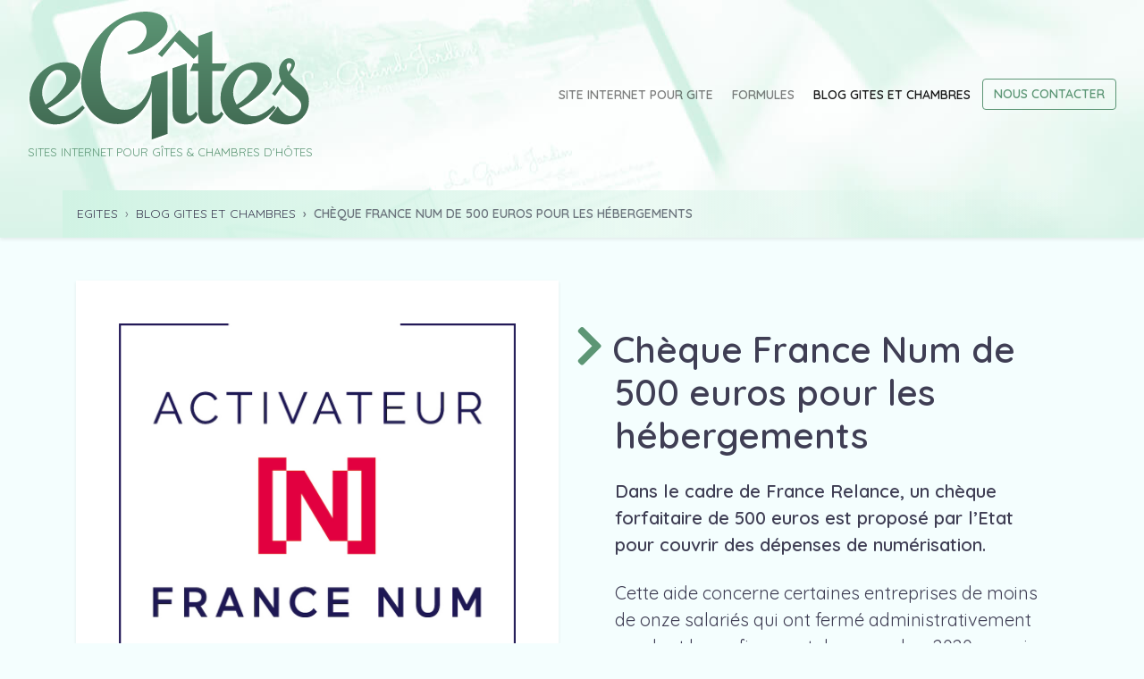

--- FILE ---
content_type: text/html; charset=utf-8
request_url: https://www.egites.fr/blog-gites-et-chambres/cheque-france-num-de-500-euros-pour-les-hebergements/
body_size: 4316
content:

<!DOCTYPE html>
<html lang="fr">
<head>
<meta charset="utf-8">
<meta name="viewport" content="width=device-width, initial-scale=1">
<title>Chèque France Num de 500 euros pour les hébergements | EGITES sites pour gites et chambres dhotes</title>
<meta name="description" content="Dans le cadre de France Relance, un chèque forfaitaire de 500 euros est proposé par l’Etat pour couvrir des dépenses de numérisation.">
<meta name="Keywords" content="" />
<meta name="author" content="EGITES.FR" />
<meta name="copyright" content="EGITES.FR" />
<meta name="robots" content="index,follow" />
<link rel="canonical" href="https://www.egites.fr/blog-gites-et-chambres/cheque-france-num-de-500-euros-pour-les-hebergements/"/>
<link rel="stylesheet" href="https://cdnjs.cloudflare.com/ajax/libs/twitter-bootstrap/4.6.0/css/bootstrap.min.css" integrity="sha512-P5MgMn1jBN01asBgU0z60Qk4QxiXo86+wlFahKrsQf37c9cro517WzVSPPV1tDKzhku2iJ2FVgL67wG03SGnNA==" crossorigin="anonymous" />
<link rel="stylesheet" href="https://cdnjs.cloudflare.com/ajax/libs/font-awesome/5.15.2/css/all.min.css" integrity="sha512-HK5fgLBL+xu6dm/Ii3z4xhlSUyZgTT9tuc/hSrtw6uzJOvgRr2a9jyxxT1ely+B+xFAmJKVSTbpM/CuL7qxO8w==" crossorigin="anonymous" />
<link rel="preconnect" href="https://fonts.gstatic.com">
<link href="https://fonts.googleapis.com/css2?family=Quicksand:wght@400;600&display=swap" rel="stylesheet">
<link rel="stylesheet" href="https://cdnjs.cloudflare.com/ajax/libs/aos/2.3.4/aos.css" integrity="sha512-1cK78a1o+ht2JcaW6g8OXYwqpev9+6GqOkz9xmBN9iUUhIndKtxwILGWYOSibOKjLsEdjyjZvYDq/cZwNeak0w==" crossorigin="anonymous"/>
<link href="/css/egitesr.css" rel="stylesheet" type="text/css">
<link rel="icon" type="image/png" href="/media/1317/egites_favicon.png" />
<meta property="og:url" content="https://www.egites.fr/blog-gites-et-chambres/cheque-france-num-de-500-euros-pour-les-hebergements/" />
<meta property="og:type" content="website" />
<meta property="og:title" content="Ch&#232;que France Num de 500 euros pour les h&#233;bergements" />
<meta property="og:description" content="Dans le cadre de France Relance, un ch&#232;que forfaitaire de 500 euros est propos&#233; par l’Etat pour couvrir des d&#233;penses de num&#233;risation." />
<meta property="og:image" content="https://www.egites.fr/media/1355/dlinteractive_egites-activateur-france-num.jpeg" />

<script async src="https://www.googletagmanager.com/gtag/js?id=G-WF6W1TBJVS"></script>
<script>window.dataLayer = window.dataLayer || [];function gtag(){dataLayer.push(arguments);}gtag('js', new Date());gtag('config', 'G-WF6W1TBJVS');</script>
</head>
<body>
<header class="header container-fluid mb-5 shadow-sm">
    <nav class="navbar navbar-expand-xl navbar-light">
        <a class="navbar-brand" href="/" title="Sites internet pour gîtes et chambres d'hôtes">
            <img src="/media/1310/egites.svg" id="logoLg" class="img-fluid" alt="Sites internet pour gites et chambres d'hotes" />
            <div class="slogan">SITES INTERNET POUR GÎTES & CHAMBRES D'HÔTES</div>
        </a>
        <button class="navbar-toggler" type="button" data-toggle="collapse" data-target="#navbar" aria-controls="navbar" aria-expanded="false" aria-label="Toggle navigation">
            <span class="navbar-toggle-label"><small>Menu</small></span>
            <span class="navbar-toggler-icon"></span>
        </button>
        <div class="collapse navbar-collapse" id="navbar">
            <ul class="navbar-nav ml-auto">
                <li class="nav-item">
				<a href="/site-internet-pour-gite/" title="Site internet pour gite" class="nav-link">Site internet pour gite</a>
			</li>
			<li class="nav-item">
				<a href="/formules/" title="Formules" class="nav-link">Formules</a>
			</li>
			<li class="nav-item active">
				<a href="/blog-gites-et-chambres/" title="Blog Gites et Chambres" class="nav-link">Blog Gites et Chambres</a>
			</li>
			<li class="nav-item">
				<a href="/nous-contacter/" title="Nous contacter" class="nav-link">Nous contacter</a>
			</li>
            </ul>
        </div>
    </nav>

    <div class="container pl-0">
        <nav aria-label="breadcrumb" role="navigation" class="d-print-none">
 <ol class="breadcrumb align-items-center m-0">
    <li class="breadcrumb-item"><a href="/" title="Egites">Egites</a></li>
    <li class="breadcrumb-item"><a href="/blog-gites-et-chambres/" title="Blog Gites et Chambres">Blog Gites et Chambres</a></li>
    <li class="breadcrumb-item active">Ch&#232;que France Num de 500 euros pour les h&#233;bergements</li>
 </ol>
</nav>
    </div>

</header>

<section class="contenu mb-4">
    <div class="container">
        <div class="row">
        <div class="col-12 col-lg-6 order-2 order-lg-1">
            <figure>
            <img src="/media/1355/dlinteractive_egites-activateur-france-num.jpeg" alt="Dlinteractive Egites Activateur France Num" class="img-fluid bg-white shadow-sm p-lg-5 mb-5" />
            <figcaption style="margin-top:-50px"><small></small></figcaption>
            </figure>
            <hr/>
        	<a href="/blog-gites-et-chambres/un-site-internet-pour-maison-d-hotes-avec-paiement-en-ligne/" title="Un site Prestige pour maison d&#39;h&#244;tes avec paiement en ligne">
        	<h4>&lsaquo; Un site Prestige pour maison d&#39;h&#244;tes avec paiement en ligne</h4></a><hr/>
							<a href="/blog-gites-et-chambres/un-terminal-de-paiement-tpe-pour-gites-et-chambres-d-hotes/" title="Un terminal de paiement TPE pour g&#238;tes et chambres d’h&#244;tes">
				<h4>Un terminal de paiement TPE pour g&#238;tes et chambres d’h&#244;tes &rsaquo;</h4></a><hr/>
        </div>
        <div class="col-12 col-lg-6 order-1 order-lg-2 p-lg-5 mb-5">
            <h1><i class="fas fa-chevron-right"></i>Chèque France Num de 500 euros pour les hébergements</h1>
            <p class="my-4"><strong>Dans le cadre de France Relance, un chèque forfaitaire de 500 euros est proposé par l’Etat pour couvrir des dépenses de numérisation.</strong></p>
            <p><span>Cette aide concerne certaines entreprises de moins de onze salariés qui ont fermé administrativement pendant le confinement de novembre 2020 ou qui sont des hôtels (ou hébergements similaires).</span></p>
<p>L'acquisition d'une solution numérique telle que la création d'un site internet rentre dans le cadre de cette aide.</p>
<p>Pour en bénéficier, une ou plusieurs factures datées entre le 30 octobre 2020 et le 31 mars 2021*, doivent être fournies. Elles devront être émises par une entreprise, ou un expert référencé, établie en France ou dans un état membre de l'UE. Leur montant total doit être supérieur ou égal à 450 euros TTC.</p>
<p>* la période d'éligibilité a été repoussée au 30 juin 2021 (maj du 20/4/21).</p>
<p>Pour en savoir plus et vérifier votre éligibilité, rendez-vous sur <a rel="noopener" href="https://cheque.francenum.gouv.fr/ecom/" target="_blank" title="Chèque France Num Gîtes Chambres d'hôtes">cheque.francenum.gouv.fr</a>.</p>
<p>Notre solution <a title="Création de site internet pour gîtes et chambres d'hôtes">eGîtes</a> est référencée auprès de France Num.</p>
<p><a data-udi="umb://document/bccaa2905d4b4429a3fec87d3e938790" href="/nous-contacter/" title="Contactez-nous pour plus d'information">Contactez-nous pour plus d'information</a></p>
<p><a data-udi="umb://document/f850b24488934c30a59c40ced608bb20" href="/blog-gites-et-chambres/" title="Blog Gites et Chambres">Le blog des gîtes et chambres d'hôtes</a></p>
        </div>
        </div>
    </div>
</section>
<footer class="footer pt-5 p-xl-5">
    <div class="container">
        <div class="row">
            <div class="col-12 col-md-6 order-2 order-md-1">
                <a href="/" title="Sites internet pour gites et chambres d'hotes"><img src="/media/1310/egites.svg" id="logoLg" class="img-fluid" alt="Sites internet pour gites et chambres d'hotes" /></a>
                <div class="slogan">SITES INTERNET POUR GÎTES & CHAMBRES D'HÔTES</div>
                <p style="font-size:14px" class="my-2">
                    <a href="/mentions/" title="Mentions légales">Mentions légales</a><br/>
                    <a href="/site-internet-pour-gite/pourquoi-creer-un-site-pour-gite/" title="Créer un site internet pour un gite">
                        Créer un site internet pour gîte</a><br/>
                    <a href="/creer-un-site-pour-chambres-d-hotes/" title="Créer un site internet pour des chambres d'hotes">
                        Créer un site internet pour chambres d'hôtes</a><br/>
                    <a href="/exemples-de-sites-gites-et-chambres-d-hotes/" title="Exemples de sites de gites et chambres d'hotes">
                        Exemples sites de gîtes et chambres d'hôtes</a><br/>
                    <a href="https://www.giteschambres.fr/" title="Annuaire gites et chambres d'hotes" target="_blank">
                        Annonces pour gîtes et chambres d'hôtes</a><br/>
                    <a href="https://www.gitesXXL.fr/" title="Annuaire grands gites" target="_blank">
                        Annuaire grands gites</a>&nbsp;|&nbsp;<a href="https://www.gitesInsolites.fr/" title="Annuaire Gites Insolites" target="_blank">
                        Annuaire gites insolites</a><br/>
                    ⚐ une solution conçue et hébergée en France
                </p>
            </div>
            <div class="col-12 col-md-6 order-1 order-md-2 text-md-right mb-5">
                <a href="/site-internet-pour-gite/" title="Sites internet pour gîtes et chambres d'hôtes">NOTRE SOLUTION</a><br />
                <a href="/formules/" title="Création de site pour gîtes et chambres d'hôtes">NOS FORMULES</a><br />
                <a href="/blog/" title="Blog Gîtes et Chambres">BLOG GÎTES & CHAMBRES</a><br />
                <a href="/nous-contacter/" title="Nous contacter">NOUS CONTACTER</a><br />
                <a href="https://www.facebook.com/egites/" title="Facebook EGITES" target="_blank"><i class="fab fa-facebook"></i></a>
                <a href="https://www.instagram.com/egitesfr/" title="Instagram EGITES" target="_blank"><i class="fab fa-instagram"></i></a>
                <a href="https://www.linkedin.com/showcase/egites/" title="LinkedIn EGITES" target="_blank"><i class="fab fa-linkedin"></i></a>
            </div>
        </div>
    </div>
</footer>
<script src="https://code.jquery.com/jquery-3.3.1.min.js" integrity="sha256-FgpCb/KJQlLNfOu91ta32o/NMZxltwRo8QtmkMRdAu8=" crossorigin="anonymous"></script>
<script src="https://cdnjs.cloudflare.com/ajax/libs/twitter-bootstrap/4.6.0/js/bootstrap.bundle.min.js" integrity="sha512-wV7Yj1alIZDqZFCUQJy85VN+qvEIly93fIQAN7iqDFCPEucLCeNFz4r35FCo9s6WrpdDQPi80xbljXB8Bjtvcg==" crossorigin="anonymous"></script>
<script>$("a:contains('contact')" ).toggleClass('nav-link btn btn-outline');</script>

<script type="text/javascript" id="hs-script-loader" async defer src="//js.hs-scripts.com/2473896.js"></script>
</body>
</html>

--- FILE ---
content_type: text/css
request_url: https://www.egites.fr/css/egitesr.css
body_size: 1239
content:
body{font-family:Quicksand,sans-serif;color:#3f3e54;background-color:#f4fefe}a,a:hover{color:#3f3e54;text-decoration:none}p{font-size:20px}.slogan{font-size:13px;color:#5c9675;margin-bottom:20px}.navbar-nav>*{font-size:14px;font-weight:700}.navbar-nav>li{margin-left:5px}.header,.footer{background:#d1f3e4;background-image:url(/media/1311/egitesRbg2.jpg);background-repeat:no-repeat;background-position:center}.references,.labels{background:radial-gradient(circle,#d1f3e4 0,#f4fefe 30%)}h1,h2,h3,h4{font-weight:600}.btn-outline{color:#5c9675;border-color:#5c9675;font-size:18px}.btn-outline:hover{color:#fff;background-color:#5c9675}.nav-item{font-size:14px;text-transform:uppercase;font-weight:bold}.nav-item .btn-outline{font-size:14px;font-weight:bold}.formules i.fas,.green{color:#5c9675}.formules li{font-size:14px}.navbar i.fas{font-size:30px;margin-top:-3px;color:#ccc}.footer i.fab{font-size:40px;padding:5px}.accordion,.card,.card-header{background:0 0!important}.accordion .card{border:0}.accordion .card-title{padding-bottom:15px;margin-bottom:0;border-bottom:1px dashed #efefef;font-weight:700;color:#5c9675;text-transform:uppercase}.collapsible-link{width:100%;position:relative;text-align:left}.collapsible-link::before{content:'\f107';position:absolute;top:50%;right:.8rem;transform:translateY(-50%);display:block;font-family:FontAwesome;font-size:1.1rem}.collapsible-link[aria-expanded=true]::before{content:'\f106'}.contenu{min-height:800px}.contenu ul{font-size:20px;margin-left:-20px}.fa-chevron-right{font-size:50px;color:#5c9675;margin-left:-44px;padding-right:10px}.card,.card-header{background-color:#fff}.card-header{border:0}.card-body p{font-size:16px}.card{border-color:#efefef}hr{border:none;border-bottom:1px dashed #efefef}.breadcrumb{padding:1rem;border-radius:0;font-size:14px;color:#3f3e54;background:#ebf9f3;background:linear-gradient(90deg,#d1f3e4 0,rgba(255,255,255,0) 100%)}.breadcrumb-item+.breadcrumb-item::before{display:inline-block;content:"›"}.breadcrumb-item a,.breadcrumb-item.active{text-transform:uppercase}.breadcrumb-item.active{font-weight:700}.dropdown-toggle:after{display:none}input[type=date],input[type=datetime],input[type=email],input[type=number],input[type=password],input[type=search],input[type=text],input[type=time],input[type=url],select,textarea{box-sizing:border-box;-webkit-box-sizing:border-box;-moz-box-sizing:border-box;outline:0;display:block;width:100%;padding:5px;border:none;border-bottom:1px solid #ccc;background:0 0;margin-bottom:10px;height:50px}textarea{resize:none;overflow:hidden}input[type=submit]{background-color:transparent;border:1px solid #198c75;display:inline-block;cursor:pointer;color:#198c75;padding:10px;text-decoration:none;text-transform:uppercase}input[type=button]:hover,input[type=submit]:hover{background-color:#198c75;color:#fff}#form_message{color:#198c75;font-size:1.4rem}.contenu ul .list-unstyled{margin-left:10px;text-align:center}

--- FILE ---
content_type: image/svg+xml
request_url: https://www.egites.fr/media/1310/egites.svg
body_size: 7728
content:
<svg xmlns="http://www.w3.org/2000/svg" width="317" height="148" fill="none" xmlns:v="https://vecta.io/nano"><g clip-path="url(#C)"><g filter="url(#A)"><path d="M314.643 100.77c0 3.559-.66 6.889-1.981 9.99s-3.129 5.799-5.426 8.096c-2.24 2.297-4.939 4.105-8.096 5.426-3.101 1.32-6.46 1.98-10.077 1.98-1.551 0-3.245-.143-5.082-.43-1.78-.287-3.56-.717-5.34-1.292s-3.474-1.292-5.081-2.153c-1.551-.861-2.843-1.895-3.876-3.1l10.163-13.264c.689 1.091 1.522 2.296 2.498 3.617 1.033 1.263 2.153 2.44 3.359 3.531 1.263 1.091 2.583 2.01 3.962 2.757 1.435.689 2.871 1.033 4.306 1.033 1.665 0 3.215-.287 4.65-.861 1.493-.574 2.786-1.378 3.877-2.412 1.091-1.091 1.952-2.354 2.583-3.79s.948-3.014.948-4.736c0-2.297-.804-4.393-2.412-6.288-1.55-1.952-3.416-3.818-5.598-5.598-2.125-1.837-4.364-3.703-6.718-5.598-2.297-1.953-4.163-4.077-5.598-6.374l-8.958 13.092-3.359-2.498 10.336-14.297a27.23 27.23 0 0 1-1.895-5.254 22.62 22.62 0 0 1-.69-5.512c0-1.551.259-3.187.776-4.91s1.263-3.301 2.24-4.736 2.153-2.613 3.53-3.532c1.436-.976 3.073-1.464 4.91-1.464 1.78 0 3.273.546 4.479 1.637 1.263 1.091 1.894 2.612 1.894 4.564 0 1.033-.172 2.067-.516 3.101s-.775 2.067-1.292 3.1a31.66 31.66 0 0 1-1.723 3.015l-1.809 2.584c1.378 1.952 2.871 3.646 4.479 5.081a137.55 137.55 0 0 0 4.737 4.048c1.55 1.263 3.043 2.527 4.479 3.79a20.42 20.42 0 0 1 3.703 4.306c1.091 1.608 1.953 3.474 2.584 5.599.689 2.124 1.034 4.708 1.034 7.751v.001zm-19.551-40.825c0-.804-.287-1.407-.862-1.809-.517-.402-1.119-.603-1.808-.603-.977 0-1.666.345-2.067 1.034-.402.631-.603 1.349-.603 2.153a11.11 11.11 0 0 0 .516 3.359c.402 1.091.89 2.124 1.465 3.1l.86-1.55a21.68 21.68 0 0 0 1.12-1.98c.402-.747.718-1.436.948-2.068.287-.689.43-1.234.43-1.636h.001zm-17.433 47.8c-2.009 2.584-4.22 4.996-6.631 7.235-2.355 2.24-4.939 4.192-7.752 5.857-2.756 1.665-5.684 2.986-8.785 3.962s-6.315 1.464-9.646 1.464c-4.249 0-8.154-.747-11.713-2.24-3.56-1.55-6.632-3.646-9.216-6.287-2.584-2.699-4.594-5.857-6.029-9.474-1.435-3.675-2.153-7.608-2.153-11.8a35.95 35.95 0 0 1 1.464-10.162c.976-3.331 2.354-6.46 4.134-9.388a45.02 45.02 0 0 1 6.287-8.096c2.469-2.527 5.168-4.68 8.096-6.46s6.029-3.158 9.302-4.134c3.273-1.033 6.632-1.55 10.077-1.55 2.411 0 4.679.287 6.804.861 2.182.574 4.105 1.493 5.77 2.756 1.665 1.206 2.986 2.785 3.962 4.737.977 1.895 1.465 4.163 1.465 6.804 0 2.182-.66 4.479-1.981 6.89-1.263 2.412-2.957 4.824-5.082 7.235-2.067 2.412-4.421 4.795-7.062 7.149-2.641 2.297-5.34 4.45-8.096 6.46-2.699 1.952-5.311 3.674-7.838 5.167s-4.737 2.642-6.632 3.445c2.125 2.641 4.594 4.795 7.407 6.46s5.799 2.497 8.958 2.497c2.009 0 4.048-.373 6.115-1.12 2.067-.803 4.047-1.808 5.942-3.014a47.8 47.8 0 0 0 5.513-3.962 99.02 99.02 0 0 0 4.737-4.048l2.583 2.756zm-20.756-32.728a10.55 10.55 0 0 0-.69-3.79c-.401-1.205-1.004-2.239-1.808-3.1-.804-.919-1.78-1.636-2.928-2.153-1.091-.575-2.355-.862-3.79-.862-2.584 0-4.967.919-7.149 2.756-2.181 1.78-4.076 3.991-5.684 6.632-1.55 2.641-2.784 5.455-3.703 8.44-.861 2.929-1.292 5.513-1.292 7.752 0 2.182.344 4.421 1.033 6.718s1.637 4.507 2.842 6.632c2.297-1.263 4.794-3.015 7.493-5.254s5.197-4.679 7.494-7.32c2.353-2.699 4.305-5.484 5.856-8.355s2.326-5.569 2.326-8.096zm-37.93 39.446c-1.321 2.813-2.843 4.967-4.566 6.46s-3.416 2.584-5.081 3.273c-1.895.804-3.847 1.263-5.857 1.378-2.583 0-4.708-.402-6.373-1.206-1.608-.804-2.9-1.866-3.876-3.187-.919-1.32-1.579-2.813-1.98-4.478a24.98 24.98 0 0 1-.518-5.082v-45.13h-9.13l3.704-8.613h5.426v-30.49l15.762-5.512v36.002h16.364l-3.531 8.612h-12.833v45.562c0 1.378.316 2.469.947 3.273s1.436 1.234 2.412 1.292c.976 0 2.067-.373 3.273-1.12s2.382-1.952 3.53-3.617l2.327 2.583zm-28.63 0c-1.32 2.813-2.87 4.967-4.65 6.46-1.723 1.493-3.388 2.584-4.996 3.273a17.29 17.29 0 0 1-5.77 1.378c-2.527 0-4.623-.402-6.288-1.206s-2.985-1.866-3.962-3.187-1.665-2.813-2.067-4.478a25.05 25.05 0 0 1-.516-5.082V63.304l15.847-5.426v54.174c0 1.378.316 2.469.947 3.273s1.436 1.234 2.412 1.292c1.033 0 2.124-.373 3.273-1.12 1.206-.747 2.354-1.952 3.445-3.617l2.325 2.583zm-40.221-63.562l-4.393-3.53 24.03-26.873 24.632 23.34-8.612 9.13-21.015-19.895-14.642 17.828zm6.339-34.45c0 3.273-.89 6.344-2.67 9.215-1.723 2.871-3.905 5.512-6.546 7.924a51.93 51.93 0 0 1-8.526 6.287c-3.043 1.78-5.886 3.187-8.527 4.22-2.813 1.091-5.684 1.981-8.613 2.67a55.54 55.54 0 0 1-8.699 1.206l-1.722-3.014c2.469-.632 4.995-1.637 7.58-3.015s4.937-3.043 7.062-4.995c2.124-2.01 3.846-4.249 5.167-6.718 1.378-2.469 2.067-5.139 2.067-8.01 0-2.01-.373-3.79-1.12-5.34a10.37 10.37 0 0 0-2.928-3.876c-1.205-1.091-2.641-1.894-4.306-2.411-1.665-.575-3.474-.862-5.426-.862-4.766 0-9.015.89-12.747 2.67-3.675 1.78-6.919 4.192-9.732 7.235-2.813 2.986-5.196 6.431-7.149 10.335s-3.56 8.01-4.823 12.317a90.44 90.44 0 0 0-2.67 12.919c-.517 4.363-.775 8.469-.775 12.316 0 2.871.143 5.914.43 9.13.345 3.157.919 6.315 1.723 9.473s1.866 6.173 3.187 9.044 2.985 5.397 4.995 7.579 4.364 3.933 7.063 5.254c2.756 1.263 5.943 1.895 9.56 1.895 3.1 0 6-.574 8.699-1.723a28.93 28.93 0 0 0 7.407-4.565c2.239-1.895 4.219-4.105 5.942-6.631a45.2 45.2 0 0 0 4.479-7.924c1.263-2.756 2.211-5.541 2.842-8.355s.948-5.483.948-8.01l17.828-6.373v70.539l-17.828 6.373V89.573c-1.091 4.708-2.929 9.244-5.513 13.608-2.527 4.363-5.512 8.239-8.957 11.627-3.445 3.33-7.206 6.029-11.283 8.096-4.019 2.009-8.067 3.014-12.144 3.014-6.201 0-11.827-1.263-16.88-3.79-5.053-2.583-9.36-5.999-12.92-10.248s-6.316-9.13-8.268-14.642c-1.895-5.512-2.842-11.225-2.842-17.14 0-6.373.861-12.775 2.584-19.206 1.723-6.488 4.163-12.689 7.32-18.603s6.949-11.456 11.37-16.623 9.3-9.646 14.64-13.436c5.397-3.789 11.168-6.775 17.312-8.957C119.253 1.091 125.684 0 132.345 0c2.469 0 5.111.287 7.924.861 2.871.517 5.483 1.407 7.838 2.67 2.411 1.263 4.392 2.957 5.942 5.082 1.608 2.067 2.412 4.679 2.412 7.837v.001zm-92.535 91.294c-2.01 2.584-4.221 4.996-6.632 7.235-2.354 2.24-4.938 4.192-7.752 5.857a40.36 40.36 0 0 1-8.785 3.962c-3.1.976-6.315 1.464-9.646 1.464-4.249 0-8.153-.747-11.713-2.24-3.56-1.55-6.632-3.646-9.216-6.287-2.584-2.699-4.594-5.857-6.029-9.474C2.718 104.587 2 100.654 2 96.462c0-3.444.488-6.831 1.464-10.162s2.354-6.46 4.134-9.388a44.98 44.98 0 0 1 6.288-8.096c2.469-2.527 5.167-4.68 8.096-6.46s6.028-3.158 9.301-4.134a33.28 33.28 0 0 1 10.077-1.55c2.412 0 4.68.287 6.804.861 2.182.574 4.105 1.493 5.77 2.756 1.666 1.206 2.987 2.785 3.963 4.737.976 1.895 1.464 4.163 1.464 6.804 0 2.182-.66 4.479-1.981 6.89-1.263 2.412-2.957 4.824-5.082 7.235-2.067 2.412-4.421 4.795-7.062 7.149-2.641 2.297-5.34 4.45-8.096 6.46-2.699 1.952-5.311 3.674-7.838 5.167s-4.737 2.642-6.631 3.445c2.124 2.641 4.593 4.795 7.407 6.46s5.799 2.497 8.957 2.497c2.009 0 4.048-.373 6.115-1.12 2.067-.803 4.048-1.808 5.943-3.014a47.85 47.85 0 0 0 5.512-3.962 99.02 99.02 0 0 0 4.737-4.048l2.584 2.756zM43.169 75.017a10.55 10.55 0 0 0-.69-3.79c-.401-1.205-1.004-2.239-1.808-3.1-.804-.919-1.78-1.636-2.928-2.153-1.091-.575-2.355-.862-3.79-.862-2.583 0-4.966.919-7.148 2.756-2.182 1.78-4.077 3.991-5.685 6.632-1.55 2.641-2.784 5.455-3.703 8.44-.861 2.929-1.292 5.513-1.292 7.752 0 2.182.344 4.421 1.033 6.718a32.09 32.09 0 0 0 2.843 6.632c2.297-1.263 4.794-3.015 7.493-5.254s5.196-4.679 7.493-7.32c2.354-2.699 4.306-5.484 5.856-8.355s2.326-5.569 2.326-8.096z" fill="url(#B)"/></g></g><defs><filter id="A" x="-2" y="0" width="320.643" height="151.23" filterUnits="userSpaceOnUse" color-interpolation-filters="sRGB"><feFlood flood-opacity="0" result="A"/><feColorMatrix in="SourceAlpha" values="0 0 0 0 0 0 0 0 0 0 0 0 0 0 0 0 0 0 127 0"/><feOffset dy="4"/><feGaussianBlur stdDeviation="2"/><feColorMatrix values="0 0 0 0 1 0 0 0 0 1 0 0 0 0 1 0 0 0 1 0"/><feBlend in2="A"/><feBlend in="SourceGraphic"/></filter><linearGradient id="B" x1="158.322" y1="0" x2="158.322" y2="143.23" gradientUnits="userSpaceOnUse"><stop stop-color="#5c9675"/><stop offset="1" stop-color="#3f6750"/></linearGradient><clipPath id="C"><path fill="#fff" d="M0 0h317v147.5H0z"/></clipPath></defs></svg>